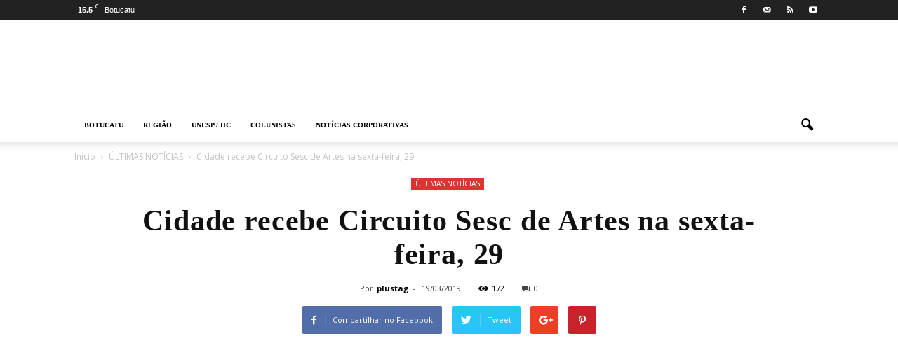

--- FILE ---
content_type: text/plain
request_url: https://www.google-analytics.com/j/collect?v=1&_v=j102&a=512252917&t=pageview&_s=1&dl=https%3A%2F%2Fbotucatuonline.com%2Fcidade-recebe-circuito-sesc-de-artes-na-sexta-feira-29%2F&ul=en-us%40posix&dt=Cidade%20recebe%20Circuito%20Sesc%20de%20Artes%20na%20sexta-feira%2C%2029%20-%20Botucatu%20Online&sr=1280x720&vp=1280x720&_u=IEBAAEABAAAAACAAI~&jid=510197118&gjid=1769881810&cid=1536500990.1763530736&tid=UA-96451911-1&_gid=1064878317.1763530736&_r=1&_slc=1&z=1607537622
body_size: -451
content:
2,cG-80LV7M1668